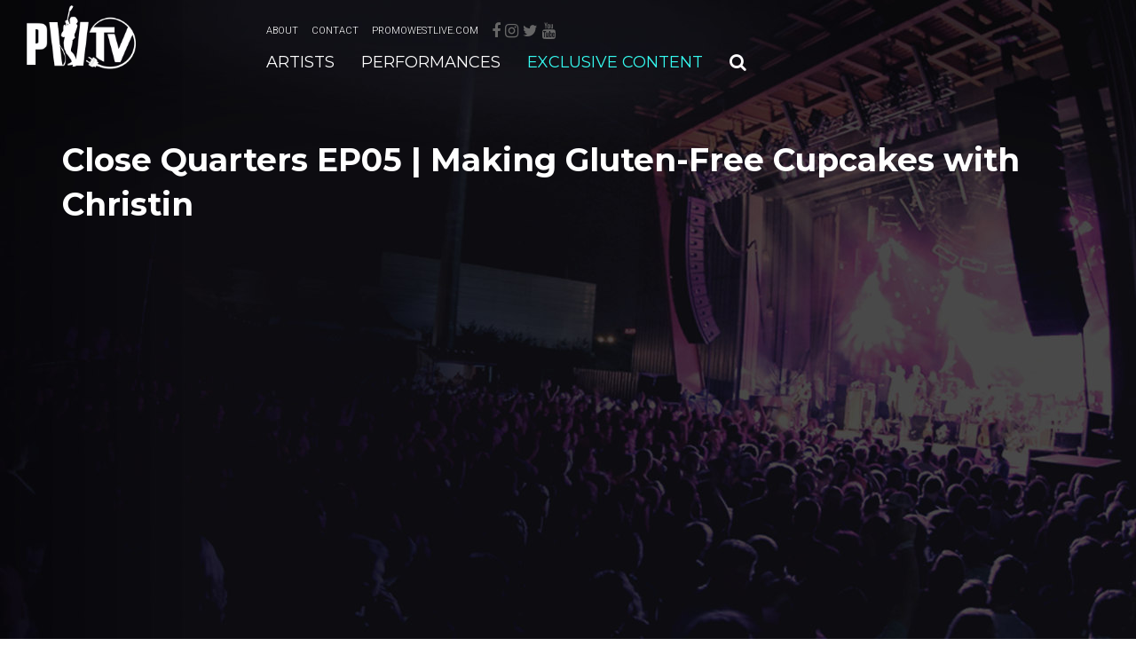

--- FILE ---
content_type: text/html; charset=UTF-8
request_url: https://promowesttv.com/episode/close-quarters-ep05-making-gluten-free-cupcakes-with-christin/
body_size: 2719
content:

<!doctype html>
<html lang="en-US" prefix="og: http://ogp.me/ns#">
  <head>
  <meta charset="utf-8">
  <meta http-equiv="x-ua-compatible" content="ie=edge">
  <meta name="viewport" content="width=device-width, initial-scale=1">
  <title>Close Quarters EP05 | Making Gluten-Free Cupcakes with Christin - PromoWest TV</title>

<!-- This site is optimized with the Yoast SEO plugin v7.2 - https://yoast.com/wordpress/plugins/seo/ -->
<link rel="canonical" href="https://promowesttv.com/episode/close-quarters-ep05-making-gluten-free-cupcakes-with-christin/" />
<meta property="og:locale" content="en_US" />
<meta property="og:type" content="article" />
<meta property="og:title" content="Close Quarters EP05 | Making Gluten-Free Cupcakes with Christin - PromoWest TV" />
<meta property="og:url" content="https://promowesttv.com/episode/close-quarters-ep05-making-gluten-free-cupcakes-with-christin/" />
<meta property="og:site_name" content="PromoWest TV" />
<meta property="article:publisher" content="https://www.facebook.com/promowesttv/" />
<meta property="og:image" content="https://promowesttv.com/wp-content/uploads/2020/06/EP05-CQ-FB-Christin-YT.jpg" />
<meta property="og:image:secure_url" content="https://promowesttv.com/wp-content/uploads/2020/06/EP05-CQ-FB-Christin-YT.jpg" />
<meta property="og:image:width" content="2880" />
<meta property="og:image:height" content="1620" />
<meta name="twitter:card" content="summary" />
<meta name="twitter:title" content="Close Quarters EP05 | Making Gluten-Free Cupcakes with Christin - PromoWest TV" />
<meta name="twitter:site" content="@promowesttv" />
<meta name="twitter:image" content="https://promowesttv.com/wp-content/uploads/2020/06/EP05-CQ-FB-Christin-YT.jpg" />
<meta name="twitter:creator" content="@promowesttv" />
<!-- / Yoast SEO plugin. -->

<link rel='dns-prefetch' href='//s.w.org' />
<link rel="stylesheet" href="/wp-content/themes/promowest-live/dist/styles/main-58c12b5827.css">
<!-- Tracking code easily added by NK Google Analytics -->
<script type="text/javascript"> 
(function(i,s,o,g,r,a,m){i['GoogleAnalyticsObject']=r;i[r]=i[r]||function(){ 
(i[r].q=i[r].q||[]).push(arguments)},i[r].l=1*new Date();a=s.createElement(o), 
m=s.getElementsByTagName(o)[0];a.async=1;a.src=g;m.parentNode.insertBefore(a,m) 
})(window,document,'script','https://www.google-analytics.com/analytics.js','ga'); 
ga('create', 'UA-83592151-1', 'auto'); 
ga('send', 'pageview'); 
</script> 
<link rel="icon" href="/wp-content/uploads/2018/12/cropped-PWTV_LOGO_Favicon-2-32x32.png" sizes="32x32" />
<link rel="icon" href="/wp-content/uploads/2018/12/cropped-PWTV_LOGO_Favicon-2-192x192.png" sizes="192x192" />
<link rel="apple-touch-icon-precomposed" href="/wp-content/uploads/2018/12/cropped-PWTV_LOGO_Favicon-2-180x180.png" />
<meta name="msapplication-TileImage" content="/wp-content/uploads/2018/12/cropped-PWTV_LOGO_Favicon-2-270x270.png" />
</head>
  <body class="episode-template-default single single-episode postid-3635 page-close-quarters-ep05-making-gluten-free-cupcakes-with-christin sidebar-primary close-quarters-ep05-making-gluten-free-cupcakes-with-christin">
    <div id="page">
      <!--[if IE]>
        <div class="alert alert-warning">
          You are using an <strong>outdated</strong> browser. Please <a href="http://browsehappy.com/">upgrade your browser</a> to improve your experience.        </div>
      <![endif]-->
      <header id="header">
  <div class="container-extended">
    <div class="header-top">
      <a class="brand" href="https://promowesttv.com/">
        <img src="https://promowesttv.com/wp-content/themes/promowest-live/dist/images/logo.png" alt="PromoWest TV" class="img-responsive">
      </a>

      <button type="button" class="navbar-toggle collapsed" data-toggle="collapse" data-target=".nav-wrapper" aria-expanded="false">
        <span class="sr-only">Toggle navigation</span>
        <span class="icon-bar"></span>
        <span class="icon-bar"></span>
        <span class="icon-bar"></span>
      </button>

      <a href="#" class="show-search visible-xs"><i class="fa fa-search"></i></a>
    </div>
    
    <nav class="nav-wrapper collapse navbar-collapse">
      <div class="nav-top hidden-xs">
        <ul id="menu-secondarymenu" class="menu"><li class="menu-item menu-about"><a href="https://promowesttv.com/about/">About</a></li>
<li class="menu-item menu-contact"><a href="https://promowesttv.com/contact/">Contact</a></li>
<li class="menu-item menu-promowestlive-com"><a target="_blank" href="http://www.promowestlive.com/">PromoWestLive.com</a></li>
</ul>        
        <div class="social-links">
    <a href="https://www.facebook.com/promowesttv/" target="_blank"><i class="fa fa-facebook"></i></a>
      <a href="https://www.instagram.com/promowesttv/" target="_blank"><i class="fa fa-instagram"></i></a>
      <a href="https://twitter.com/PromoWestTV" target="_blank"><i class="fa fa-twitter"></i></a>
      <a href="https://youtube.com/c/PromoWestTV" target="_blank"><i class="fa fa-youtube"></i></a>
    </div>
        </div>
      
      <div class="nav-primary">
        <ul id="menu-main-menu" class="menu"><li class="menu-item menu-artists"><a href="https://promowesttv.com/artists/">Artists</a></li>
<li class="menu-item menu-performances"><a href="https://promowesttv.com/performances/">Performances</a></li>
<li class="active menu-item menu-exclusive-content"><a href="https://promowesttv.com/exclusive-content/">Exclusive Content</a></li>
</ul>        <a href="#" class="show-search hidden-xs"><i class="fa fa-search"></i></a>
      </div>
      
      <div class="nav-secondary visible-xs">
        <ul id="menu-secondarymenu-1" class="menu"><li class="menu-item menu-about"><a href="https://promowesttv.com/about/">About</a></li>
<li class="menu-item menu-contact"><a href="https://promowesttv.com/contact/">Contact</a></li>
<li class="menu-item menu-promowestlive-com"><a target="_blank" href="http://www.promowestlive.com/">PromoWestLive.com</a></li>
</ul>      </div>
    </nav>
  </div>
</header>      <div class="wrap" role="document">
            <div id="main-banner">
    <div class="container">
      <div class="banner-video">
        <h2>Close Quarters EP05 | Making Gluten-Free Cupcakes with Christin</h2>

        <div class="embed-responsive embed-responsive-16by9">
          <iframe width="560" height="315" src="https://www.youtube.com/embed/kVmdp2D1DHg" frameborder="0" allow="accelerometer; autoplay; encrypted-media; gyroscope; picture-in-picture" allowfullscreen></iframe>        </div>
      </div>

      <br>
      <a class="button" href="https://promowesttv.com/exclusive-content/">Back to Exclusive Content</a>
    </div>
  </div>
      </div><!-- /.wrap -->
      <footer id="footer">
  <div class="container-extended">
    <div class="footer-content">
      <div class="footer-top">
        <ul id="menu-secondarymenu-2" class="menu"><li class="menu-item menu-about"><a href="https://promowesttv.com/about/">About</a></li>
<li class="menu-item menu-contact"><a href="https://promowesttv.com/contact/">Contact</a></li>
<li class="menu-item menu-promowestlive-com"><a target="_blank" href="http://www.promowestlive.com/">PromoWestLive.com</a></li>
</ul>
        <div class="social-links">
    <a href="https://www.facebook.com/promowesttv/" target="_blank"><i class="fa fa-facebook"></i></a>
      <a href="https://www.instagram.com/promowesttv/" target="_blank"><i class="fa fa-instagram"></i></a>
      <a href="https://twitter.com/PromoWestTV" target="_blank"><i class="fa fa-twitter"></i></a>
      <a href="https://youtube.com/c/PromoWestTV" target="_blank"><i class="fa fa-youtube"></i></a>
      <a href="https://itunes.apple.com/us/app/promowest-live/id550553617?mt=8" target="_blank"><i class="fa fa-apple"></i></a>
    </div>
        </div>
    
      <div class="copyright">
        <span>Copyright 2026. </span> <span>Promowest productions.</span>
      </div>
    </div>
  </div>
</footer>

<div id="search-wrapper">
  <a href="#" class="search-close"> &#10005; </a>
<div class="display-table">
  <div class="display-table-cell">
    <form action="https://promowesttv.com" id="searchform" method="get" autocomplete="off" role="search">
      <label for="s">Just type and press 'enter'</label>
      <input type="text" id="s" name="s" value="">
      <input type="submit" value="Search" style="display: none">
    </form>
  </div>
</div></div><script src="https://code.jquery.com/jquery-1.12.4.min.js"></script>
<script>window.jQuery || document.write('<script src="/wp-includes/js/jquery/jquery.js"><\/script>')</script>
<script src="/wp-content/themes/promowest-live/dist/scripts/main-7e9351f77e.js"></script>
    </div>
  </body>
</html>
<!-- Performance optimized by W3 Total Cache. Learn more: http://www.w3-edge.com/wordpress-plugins/

Page Caching using disk: enhanced
Database Caching 41/48 queries in 0.008 seconds using disk
Object Caching 1494/2488 objects using disk

 Served from: promowesttv.com @ 2026-01-22 13:52:52 by W3 Total Cache -->